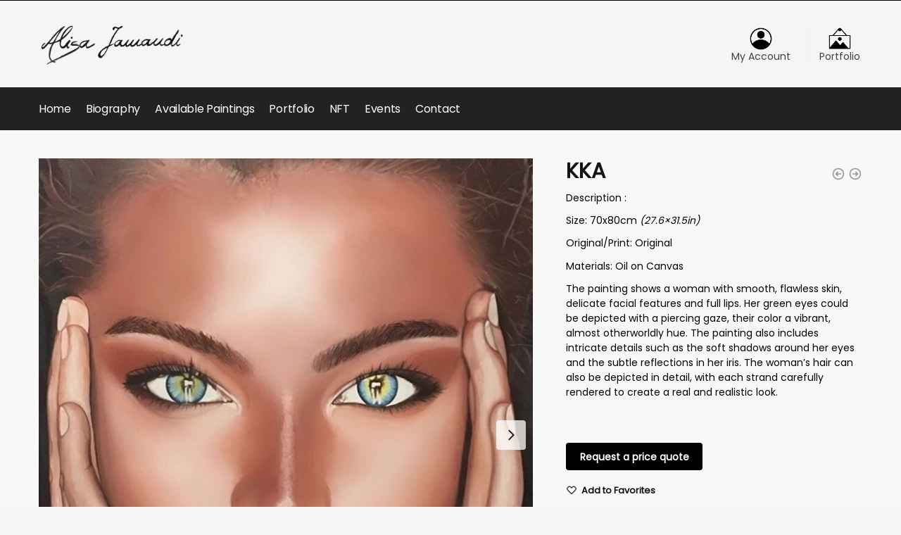

--- FILE ---
content_type: text/css
request_url: https://alisaiamandi.com/wp-content/plugins/commercegurus-commercekit/assets/css/commercegurus-attribute-swatches-plp.css?ver=2.1.1
body_size: 2695
content:
/* CSS Document */
.cgkit-as-wrap-plp .cgkit-attribute-swatches {
	padding: 0px;
	margin: 0px;
}
/* Prevent flex equal heights for the product grid when PLP swatches are active */
ul.products {
	align-items: flex-start;
}
/* Center align */
.product-align-center ul.products li.product .cgkit-swatch-form table * {
	text-align: center;
}
.cgkit-as-wrap-plp .cgkit-attribute-swatches .cgkit-attribute-swatch {
	list-style: none;
	display: inline-block;
	padding: 0;
	margin: 0;
	vertical-align: top;
	line-height: 0;
	margin:  0 5px 5px 0;
}
.cgkit-as-wrap-plp .cgkit-attribute-swatches .cgkit-attribute-swatch.ckit-button {
	margin: 0 4px 4px 0;
}
.cgkit-as-wrap-plp .cgkit-attribute-swatches .cgkit-attribute-swatch > button {
	vertical-align: top;
    display: block;
    position: relative;
	text-decoration: none;
    font-weight: 400;
	outline: none;
}
.cgkit-as-wrap-plp .cgkit-attribute-swatches .cgkit-attribute-swatch > button span.cross {
	display: none;
	position: absolute;
	top: 0px;
	left: 0px;
	background: linear-gradient(to top left, rgba(0,0,0,0) 0%, rgba(0,0,0,0) calc(50% - 0.4px), rgba(0,0,0,0.5) 50%, rgba(0,0,0,0) calc(50% + 0.4px), rgba(0,0,0,0) 100%)
}
.cgkit-as-wrap-plp .cgkit-attribute-swatches .cgkit-attribute-swatch.cgkit-color > button.cgkit-disabled span.cross {
	display: block;
    width: 22px;
    height: 22px;
    position: absolute;
    top: 4px;
    left: 4px;
    z-index: 1;
	background: linear-gradient(to top left, rgba(0,0,0,0) 0%, rgba(0,0,0,0) calc(50% - 0.4px), rgba(0,0,0,0.6) 50%, rgba(0,0,0,0) calc(50% + 0.4px), rgba(0,0,0,0) 100%)
}
.cgkit-as-wrap-plp .cgkit-attribute-swatches .cgkit-attribute-swatch > button.cgkit-disabled {
	opacity: 0.3;
	cursor: not-allowed;
}
.cgkit-as-wrap-plp .cgkit-attribute-swatches .cgkit-attribute-swatch > button.cgkit-disabled:active {
	pointer-events: none;
}
.cgkit-as-wrap-plp .cgkit-attribute-swatches .cgkit-attribute-swatch > button.cgkit-disabled span.cross {
	display: block;
}
.cgkit-as-wrap-plp .cgkit-attribute-swatches .cgkit-attribute-swatch.cgkit-button button.button-fluid {
	padding: 9px 13px;
	min-width: auto;
    min-height: auto;
    line-height: 1;
}
.variations .cgkit-as-wrap-plp .cgkit-chosen-attribute {
	font-weight: normal;
	font-size: 14px;
	letter-spacing: 0;
	text-transform: none;
	padding-left: 3px;
}
.variations .cgkit-as-wrap-plp .cgkit-chosen-attribute span {
	display: none;
}
.cgkit-as-wrap-plp .cgkit-attribute-swatches .cgkit-attribute-swatch.cgkit-color > button:before {
	content: "";
    position: absolute;
    top: 0;
    left: 0;
    right: 0;
    bottom: 0;
    border: 1px solid #ccc;
    margin: 0;
	border-radius: 50%;
}
.cgkit-as-wrap-plp .cgkit-attribute-swatches .cgkit-attribute-swatch.cgkit-color > button:hover:before {
	border-color: #353c4e;
}
.cgkit-as-wrap-plp .cgkit-attribute-swatches .cgkit-attribute-swatch.cgkit-color > button.cgkit-disabled:hover:before {
	border-color: #ccc;
}
.cgkit-as-wrap-plp .cgkit-attribute-swatches .cgkit-attribute-swatch.cgkit-color > button.cgkit-swatch-selected:before {
	border: 1px solid #353c4e;
}
.cgkit-as-wrap-plp .cgkit-attribute-swatches .cgkit-attribute-swatch.cgkit-color > button span.cross {
	display: none;
}
.cgkit-as-wrap-plp .cgkit-attribute-swatches .cgkit-attribute-swatch.cgkit-color span.color-div {
    display: block;
	border-radius: 50%;
	white-space: nowrap;
    margin: 0px;
    padding: 0px;
}
.cgkit-as-wrap-plp .cgkit-attribute-swatches .cgkit-attribute-swatch.cgkit-image button {
	width: 100%;
	height: 100%;
	position: relative;
	overflow: hidden;
}
.cgkit-as-wrap-plp .cgkit-attribute-swatches .cgkit-attribute-swatch.cgkit-image > button:before {
	content: "";
    position: absolute;
    top: 0;
    left: 0;
    right: 0;
    bottom: 0;
    border: 1px solid #ccc;
    margin: 0;
    z-index: 1;
}
.cgkit-as-wrap-plp .cgkit-attribute-swatches .cgkit-attribute-swatch.cgkit-image > button:not(.cgkit-disabled):hover:before {
	border-color: #353c4e;
}
.cgkit-as-wrap-plp .cgkit-attribute-swatches .cgkit-attribute-swatch.cgkit-image > button span.cross {
	width: 60px;
	height: 60px;
	z-index: 2;
	display: none;
}
.cgkit-as-wrap-plp .cgkit-attribute-swatches .cgkit-attribute-swatch.cgkit-image > button.cgkit-swatch-selected:before {
	border: 1px solid #353c4e;
}
.cgkit-as-wrap-plp .cgkit-attribute-swatches .cgkit-attribute-swatch.cgkit-image img {
    white-space: nowrap;
    display: block;
    margin: 0px;
    padding: 0px;
}
li.product:not(.product-category):hover li.cgkit-attribute-swatch img {
	transform: none;
}
.cgkit-as-wrap-plp .cgkit-attribute-swatches .cgkit-attribute-swatch.cgkit-button {
	position: relative;
	margin: 0px 5px 5px 0px;
}
.cgkit-as-wrap-plp .cgkit-attribute-swatches .cgkit-attribute-swatch.cgkit-button button {
	border: 1px solid #333;
    display: inline-block;
    padding: 0 9px;
    border-radius: 2px;
    background: #fff;
    font-size: 13px;
    line-height: 1;
    color: #333;
    white-space: nowrap;
    position: relative;
    min-width: 47px;
    min-height: 45px;
    line-height: 45px;
    text-align: center;
    transition: background 0.2s;
}
.cgkit-as-wrap-plp .cgkit-attribute-swatches .cgkit-attribute-swatch.cgkit-button button:not(.cgkit-disabled):not(.cgkit-swatch-selected):hover {
	background-color: #eee;
}
.cgkit-as-wrap-plp .cgkit-swatch-title {
	font-weight: bold;
	font-size: 14px;
	display: block;
	margin: 10px 0;
}
form.variations_form.cgkit-swatch-form table.variations tr:first-child .cgkit-swatch-title {
	display: none;
}
form.variations_form.cgkit-swatch-form table.variations tr .cgkit-swatch-title {
	height: 0px;
	visibility: hidden;
}
form.variations_form.cgkit-swatch-form table.variations tr:nth-child(2) .cgkit-swatch-title {
	height: auto;
	visibility: visible;
}
.cgkit-as-wrap-plp .cgkit-attribute-swatches .cgkit-attribute-swatch.cgkit-button > button span.cross {
	width: 100%;
	height: 100%;
}
.cgkit-as-wrap-plp .cgkit-attribute-swatches .cgkit-attribute-swatch.cgkit-button button.cgkit-swatch-selected {
	background: #111;
	border-color: #111;
	color: #fff;
}
.cgkit-as-wrap-plp .cgkit-chosen-attribute.no-selection {
	opacity: 0.5;
	font-weight: normal;
	padding-left: 3px;
}
.cgkit-as-wrap-plp .cgkit-attribute-swatches {
	margin: 0;
}
.cgkit-as-wrap-plp .cgkit-attribute-swatches .cgkit-attribute-swatch.cgkit-image button {
	width: 60px;
	height: 60px;
	border-radius: 0;
	border: 1px solid transparent;
	transition: border 0.2s;
	box-sizing: border-box;
	background: unset;
	padding: 0px;
}
.product-align-center .cgkit-swatch-form .cgkit-as-wrap-plp .cgkit-attribute-swatches {
	margin: 0 0 0 5px; /* To offset the right-margin of 5px on each swatch */
}
.cgkit-swatch-form table {
	margin: 0px !important;
}
.cgkit-swatch-form.cgkit-no-actions {
	/*pointer-events: none;*/
}
.summary .cgkit-swatch-form table td,
.summary .cgkit-swatch-form table th {
	padding: 0.5em 0em;
}
li.product .cgkit-swatch-form table td,
li.product .cgkit-swatch-form table th {
	padding:  0;
}
li.product .cgkit-swatch-form table td.value {
	margin-bottom: 10px;
}
li.product .cgkit-swatch-form table tr:last-child td.value {
	margin-bottom: 0;
}
.cgkit-swatch-form .woocommerce-variation-description,
.cgkit-swatch-form .woocommerce-variation-price,
.cgkit-swatch-form .woocommerce-variation-add-to-cart,
.cgkit-swatch-form .woocommerce-variation-availability > :not(.stock.out-of-stock){
	display: none;
}
ul.products li.product.cgkit-swatch-hover .cgkit-swatch-form .woocommerce-variation-availability .stock,
ul.products li.product.cgkit-swatch-hover .cgkit-swatch-form .woocommerce-variation-availability #ckwtl-button2 {
	display: none;
}
ul.products li.product.cgkit-swatch-hover:hover .cgkit-swatch-form .woocommerce-variation-availability .stock.out-of-stock {
	display: block;
}
.cgkit-swatch-form .woocommerce-variation-availability p {
	margin: 5px 0 0 0;
	font-size: 13px;
	font-weight: bold;
}
.product.cgkit-disable-atc .cgkit-swatch-form .stock.out-of-stock,
.product.cgkit-disable-atc .cgkit-swatch-form .wc-no-matching-variations {
	display: none !important;
}
@media (min-width: 993px) {
	.cgkit-swatch-form .woocommerce-variation-availability {
		position: absolute;
	    right: 0;
	    top: 6px;
	    margin: 0;
	}
}
ul.products li.product.cgkit-swatch-hover .woocommerce-variation.single_variation p {
	display: none;
}
ul.products li.product.cgkit-swatch-hover .wc-no-matching-variations {
	font-size: 13px;
    border: none;
    margin: 0;
    position: fixed;
    bottom: 10px;
    z-index: 5;
    right: 10px;
    margin-left: 10px;
}
.cgkit-swatch-form {
	position: relative;
}
.cgkit-swatch-form.loading {
	opacity: 0.5;
	pointer-events: none;
}
.cgkit-swatch-form::after {
	position: absolute;
	top: calc(50% - 15px);
	left: calc(50% - 15px);
	opacity: 0;
	-webkit-transition: opacity 0s ease;
	transition: opacity 0s ease;
	content: "";
	display: inline-block;
	width: 30px;
	height: 30px;
	border: 3px solid rgba(0, 0, 0, 0.5);
	border-left-color: #000;
	border-radius: 50%;
	vertical-align: middle;
	visibility: hidden;
	z-index: 11;
}
.cgkit-swatch-form.loading::after {
	opacity: 1;
	-webkit-transition: opacity 0.25s ease;
	transition: opacity 0.25s ease;
	webkit-animation: rotate 450ms infinite linear;
	animation: rotate 450ms infinite linear;
	visibility: visible;
}
#cgkit-as-notice-wrap {
	max-width: 100%;
	width: 300px;
	margin: 0;
	position: fixed;
	right: 20px;
	bottom: 20px;
	z-index: 10;
	font-size: 14px;
}
#cgkit-as-notice-wrap .cgkit-as-notice-close {
	position: absolute;
	right: 2px;
	top: 0px;
	color: #fff;
	z-index: 11;
	padding: 0px 5px;
	border-radius: 50%;
	text-transform: lowercase;
}
#cgkit-as-notice .woocommerce-error {
	background-color: #e2401c;
	padding: 1em 1.618em;
	border-left: 0px;
	margin-bottom: 0;
	font-size: 14px;
	border-radius: 4px;
	line-height: 1.5;
}
#cgkit-as-notice .woocommerce-error a {
    display: none;
}
li.product.cgkit-swatch-hover .images {
	width: 100%;
	margin-bottom: 0;
}
.cgkit-swatch-form, 
.cgkit-swatch-form table, 
.cgkit-swatch-form table tbody, 
.cgkit-swatch-form table tbody tr, 
.cgkit-swatch-form table tbody tr td {
	width: 100%;
	position: relative;
}
.cgkit-swatch-form .cgkit-as-swiper {
	width: calc(100% - 80px);
	overflow: hidden;
	position: relative;
	margin: 0 auto;
}
ul.products li.product.ckit-hide-cta:not(.product-category) {
	padding-bottom: 0; 
	margin-bottom: 30px;
}
.cgkit-as-wrap-plp .cgkit-attribute-swatches .cgkit-attribute-swatch > button {
	width: 100%;
	display: block;
}
.cgkit-as-wrap-plp .cgkit-attribute-swatches .cgkit-attribute-swatch.cgkit-color > button {
	width: 30px;
	height: 30px;
	margin: 0 auto;
	padding: 2px;
	background: unset;
	position: relative;
}
.cgkit-as-wrap-plp .cgkit-attribute-swatches .cgkit-attribute-swatch.cgkit-color span.color-div {
	width: 26px;
	height: 26px;
	text-indent: 100px;
	overflow: hidden;
}
.cgkit-swatch-form .swiper-button-next.swiper-button-disabled,
.cgkit-swatch-form .swiper-button-prev.swiper-button-disabled {
	visibility: hidden;
}
.cgkit-swatch-form .swiper-button-next,
.cgkit-swatch-form .swiper-button-prev {
	position: absolute !important;
	background: #fff;
	z-index: 1;
}
.cgkit-swatch-form .swiper-button-next:after,
.cgkit-swatch-form .swiper-button-prev:after {
	font-size: 11px;
    color: #222;
}
.cgkit-swatch-form .swiper-button-next,
.cgkit-swatch-form .swiper-container-rtl .swiper-button-prev {
	top: 0px;
	right: 0px;
	left: auto;
	height: 24px;
	width: 30px;
	margin-top: 0px;
}
.cgkit-swatch-form .swiper-button-prev,
.cgkit-swatch-form .swiper-container-rtl .swiper-button-next {
	top: 0px;
	right: auto;
	left: 0px;
	height: 24px;
	width: 30px;
	margin-top: 0px;
}
.cgkit-swatch-form .cgkit-as-swiper-tmp .swiper-button-next,
.cgkit-swatch-form .cgkit-as-swiper-tmp .swiper-button-prev {
	display: none;
}
.cgkit-swatch-form .cgkit-swatch-quickadd {
	display: none;
	position: relative;
	z-index: 2;
	width: 100%;
	padding: 10px;
	cursor: pointer;
	background-color:#fff;
	outline: none;
	border: 1px solid #d3d4d5;
    text-align: left;
	margin-bottom: 10px;
}
.cgkit-swatch-form .cgkit-swatch-quickadd p {
	padding: 0;
	margin: 0;
	color: #212a2f;
	font-weight: bold;
}
.cgkit-swatch-form .cgkit-swatch-quickadd i {
	position: absolute;
	right: 0px;
	top: 5px;
}
.cgkit-swatch-form .cgkit-swatch-quickadd i:after,
.cgkit-swatch-form .cgkit-swatch-quickadd i:before {
	content: "";
	position: absolute;
	border-left: 3px solid #212a2f;
	top: 12px;
	right: 24px;
	height: 12px;
	transition: transform 250ms ease 0s;
}
.cgkit-swatch-form .cgkit-swatch-quickadd i:after {
	transform: rotate(90deg);
}
.cgkit-swatch-form .cgkit-swatch-quickadd i:before {
	transform: rotate(0deg);
}
.cgkit-swatch-form .cgkit-swatch-quickadd.active i:before {
	transform: rotate(90deg);
}
body ul.products li.product.cgkit-swatch-hover form.cgkit-swatch-form table.variations tr:first-child {
    display: table-row;
}
form.cgkit-swatch-form table.variations tr.cgkit-hide-loop {
	display: none !important;
}
.cgkit-swatch-form summary {
	font-weight: bold;
    cursor: pointer;
    padding:  12px 15px 12px 15px;
    border-top: 1px solid #e2e2e2;
    font-size: 14px;
    cursor: pointer;
    position: relative;
    width: 100%;
}
.cgkit-swatch-form summary:before  {
	content: "";
	position: absolute;
	top:  50%;
	margin-top: -6px;
	width: 2px;
	height: 12px;
	right: 20px;
	background: #111;
	transition: transform 250ms ease 0s;
}
.cgkit-swatch-form summary:after {
	content: "";
	position: absolute;
	top:  50%;
	margin-top: -1px;
	width: 12px;
	height: 2px;
	right: 15px;
	background: #111;
	transition: transform 250ms ease 0s;
}
.cgkit-swatch-form summary::-webkit-details-marker {
	display: none;
}
.cgkit-swatch-form summary:focus {
    outline: 0;
}
.cgkit-swatch-form details[open] summary:before {
    transform: rotate(90deg);
}
.cgkit-swatch-form .blockUI {
    visibility: hidden;
}
@media (max-width: 992px) {
	.cgkit-swatch-form details {
		overflow: hidden;
	}
	.cgkit-swatch-form .cgkit-swatch-quickadd {
		display: block;
	}
	.cgkit-swatch-form .cgkit-swatch-quickwrap {
		transition: height .5s ease;
		overflow: hidden;
	}
	.cgkit-swatch-form .cgkit-swatch-quickwrap:not(.active) {
		display: none;
	}
}
@media (min-width: 993px) {
	.cgkit-swatch-form summary {
		display: none;
	}
}
@media (max-width: 992px) {
	.site li.product:not(.product-category):hover img {
		transform: none;
	}
	.ckit-attributes-wrap {
		padding:  5px 15px 15px 15px;
	}
	.cgkit-swatch-title {
		display: none;
	}
	form.variations_form.cgkit-swatch-form .cgkit-swatch-title {
		display: none;
	}
	form.cgkit-swatch-form .cgkit-as-swatches-clone {
		display: block;
		margin-top: 10px;
		margin-bottom: 10px;
	}
	form.cgkit-swatch-form .cgkit-as-swatches-original {
		display: none !important;
	}
	form.cgkit-swatch-form.cgkit-single-attribute details {
		display: none !important;
	}
	.site-content ul.products li.product:not(.product-category) .woocommerce-card__header {
		box-shadow: 0 0 10px rgb(0 0 0 / 10%);
		padding: 15px;
	}
	.cgkit-swatch-form details {
		margin-left: -15px;
		margin-bottom: -15px;
		width: calc(100% + 30px);
	}
	.col-full-nav .cgkit-swatch-form details {
		margin-left: 0;
		margin-right: 0;
		width: 100%;
	}
	.col-full-nav .cgkit-swatch-form summary,
	.col-full-nav .ckit-attributes-wrap {
		padding-left: 0;
		padding-right: 0;
	}
	.col-full-nav .cgkit-swatch-form summary:before {
		right: 5px;
	}
	.col-full-nav .cgkit-swatch-form summary:after {
		right: 0px;
	}
	body ul.products li.product:not(.product-category) {
		padding-bottom: 0;
	}
	body.theme-shoptimizer ul.products li.product .button {
		position: relative;
		width: 100%;
	}
}
@media (min-width: 993px) {
	body ul.products li.product.cgkit-swatch-hover form.cgkit-swatch-form table.variations tr:first-child {
		position: relative;
		height: auto;
	}
	body ul.products li.product.cgkit-swatch-hover form.cgkit-swatch-form table.variations tr {
		position: absolute;
	}
	body ul.products li.product.cgkit-swatch-hover:hover form.cgkit-swatch-form table.variations tr {
    	display: table;
	}
	body ul.products li.product.cgkit-swatch-hover form.cgkit-swatch-form table.variations tr {
		display: none;
	}
	/* If variations appear in the mega menu - display each row, no need to hover */
	body .col-full-nav ul.products li.product.cgkit-swatch-hover form.cgkit-swatch-form table.variations tr {
		position: relative;
		display: table;
	}
	form.cgkit-swatch-form .single_variation_wrap {
		position: absolute;
		background: #fff;
		padding: 5px;
		margin: 0px;
		text-align: center;
		width: 100%;
	}
	form.cgkit-swatch-form .single_variation_wrap p.out-of-stock {
		margin: 0px !important;
	}
	form.cgkit-swatch-form .cgkit-as-swatches-clone {
		display: none !important;
	}
	form.cgkit-swatch-form .cgkit-as-swatches-original {
		display: block;
	}
	body ul.products li.product.cgkit-swatch-hover:not(.product-category):before {
		-webkit-box-sizing: unset;
		box-sizing: unset; 
	}
}
@media (max-width: 770px) {
	body .site-content ul.products li.product.product-category img {
		margin: 0;
		width: 100%;
	}
	body ul.products li.product {
		float: none;
		width: 100%;
	}
	body .site-content ul.products li.product:not(.product-category) {
		padding-bottom: 0px;
	}
	body .site-content ul.products li.product .button,
	body .site-content ul.products li.product .added_to_cart {
		position: relative;
		width: 100%;
	}
	body .site-content li.product:not(.product-category):hover img {
    	transform: none;
	}
}


--- FILE ---
content_type: text/css
request_url: https://alisaiamandi.com/wp-content/themes/WebTeam/style.css?ver=6.9
body_size: 190
content:
/**
 * /*!
 * Theme Name:      	WebTeam
 * Theme URI:       	https://webteam.ro
 * Author:          	WebTeam
 * Author URI:      	https://webteam.ro
 * Description:     	WebTeam Hosting, companie de gazduire web, servere dedicate , VPS si web developing. 
 * Version:         	2.6.2
 * Requires at least: 	5.6
 * Requires PHP: 		7.3.33
 * License:         	GNU General Public License v2 or later
 * License URI:     	http://www.gnu.org/licenses/gpl-2.0.html
 * Text Domain:     	shoptimizer
 * wc_gzd_compatible: 	true
 * Tags:            	WebTeam
 * CGMeta: 1584:a523c024-0f7c-47a5-a11a-3e11d0914cc2
 *
 * This theme, like WordPress, is licensed under the GPL.
 *
 *
 * ======
 * Note: Do not edit this file. If you wish to add your own CSS we strongly recommend creating your own child theme, or installing a custom CSS plugin.
 * All main styles are in /assets/css/main/main.css
 * ======
 *
 */

--- FILE ---
content_type: text/css
request_url: https://alisaiamandi.com/wp-content/uploads/elementor/css/post-7240.css?ver=1723976012
body_size: 262
content:
.elementor-7240 .elementor-element.elementor-element-1959c57:not(.elementor-motion-effects-element-type-background), .elementor-7240 .elementor-element.elementor-element-1959c57 > .elementor-motion-effects-container > .elementor-motion-effects-layer{background-color:#000000;}.elementor-7240 .elementor-element.elementor-element-1959c57{transition:background 0.3s, border 0.3s, border-radius 0.3s, box-shadow 0.3s;margin-top:0px;margin-bottom:0px;}.elementor-7240 .elementor-element.elementor-element-1959c57 > .elementor-background-overlay{transition:background 0.3s, border-radius 0.3s, opacity 0.3s;}.elementor-7240 .elementor-element.elementor-element-52acf7a{text-align:justify;color:#FFFFFF;}.elementor-7240 .elementor-element.elementor-element-a755a59{text-align:center;}.elementor-7240 .elementor-element.elementor-element-a755a59 .elementor-heading-title{color:#FFFFFF;}.elementor-7240 .elementor-element.elementor-element-a755a59 > .elementor-widget-container{margin:15px 0px 0px 0px;}.elementor-7240 .elementor-element.elementor-element-5dc71af .elementor-nav-menu--main .elementor-item{color:#FFFFFF;fill:#FFFFFF;}.elementor-7240 .elementor-element.elementor-element-5dc71af .elementor-nav-menu--main:not(.e--pointer-framed) .elementor-item:before,
					.elementor-7240 .elementor-element.elementor-element-5dc71af .elementor-nav-menu--main:not(.e--pointer-framed) .elementor-item:after{background-color:#FFFFFF;}.elementor-7240 .elementor-element.elementor-element-5dc71af .e--pointer-framed .elementor-item:before,
					.elementor-7240 .elementor-element.elementor-element-5dc71af .e--pointer-framed .elementor-item:after{border-color:#FFFFFF;}.elementor-7240 .elementor-element.elementor-element-e7cc3fb{text-align:center;}.elementor-7240 .elementor-element.elementor-element-d5d2019{text-align:center;}.elementor-7240 .elementor-element.elementor-element-66c6fe1{text-align:center;}.elementor-7240 .elementor-element.elementor-element-66c6fe1 .elementor-heading-title{color:#FFFFFF;}.elementor-7240 .elementor-element.elementor-element-66c6fe1 > .elementor-widget-container{margin:15px 0px 0px 0px;}.elementor-7240 .elementor-element.elementor-element-e1ca175 .elementor-nav-menu--main .elementor-item{color:#FFFFFF;fill:#FFFFFF;}.elementor-7240 .elementor-element.elementor-element-e1ca175 .elementor-nav-menu--main:not(.e--pointer-framed) .elementor-item:before,
					.elementor-7240 .elementor-element.elementor-element-e1ca175 .elementor-nav-menu--main:not(.e--pointer-framed) .elementor-item:after{background-color:#FFFFFF;}.elementor-7240 .elementor-element.elementor-element-e1ca175 .e--pointer-framed .elementor-item:before,
					.elementor-7240 .elementor-element.elementor-element-e1ca175 .e--pointer-framed .elementor-item:after{border-color:#FFFFFF;}.elementor-7240 .elementor-element.elementor-element-f71f4c8{text-align:center;}.elementor-7240 .elementor-element.elementor-element-f71f4c8 .elementor-heading-title{color:#FFFFFF;}.elementor-7240 .elementor-element.elementor-element-f71f4c8 > .elementor-widget-container{margin:15px 0px 0px 0px;}.elementor-7240 .elementor-element.elementor-element-f7279f1 .elementor-repeater-item-961d28d.elementor-social-icon{background-color:#DA4343;}.elementor-7240 .elementor-element.elementor-element-f7279f1{--grid-template-columns:repeat(0, auto);--grid-column-gap:5px;--grid-row-gap:0px;}.elementor-7240 .elementor-element.elementor-element-f7279f1 .elementor-widget-container{text-align:center;}.elementor-7240 .elementor-element.elementor-element-8da9953{text-align:center;}.elementor-7240 .elementor-element.elementor-element-8da9953 .elementor-heading-title{color:#FFFFFF;}.elementor-7240 .elementor-element.elementor-element-8da9953 > .elementor-widget-container{margin:15px 0px 0px 0px;}.elementor-7240 .elementor-element.elementor-element-26999bc:not(.elementor-motion-effects-element-type-background), .elementor-7240 .elementor-element.elementor-element-26999bc > .elementor-motion-effects-container > .elementor-motion-effects-layer{background-color:#000000;}.elementor-7240 .elementor-element.elementor-element-26999bc{transition:background 0.3s, border 0.3s, border-radius 0.3s, box-shadow 0.3s;}.elementor-7240 .elementor-element.elementor-element-26999bc > .elementor-background-overlay{transition:background 0.3s, border-radius 0.3s, opacity 0.3s;}.elementor-7240 .elementor-element.elementor-element-c069763{text-align:center;color:#FFFFFF;}